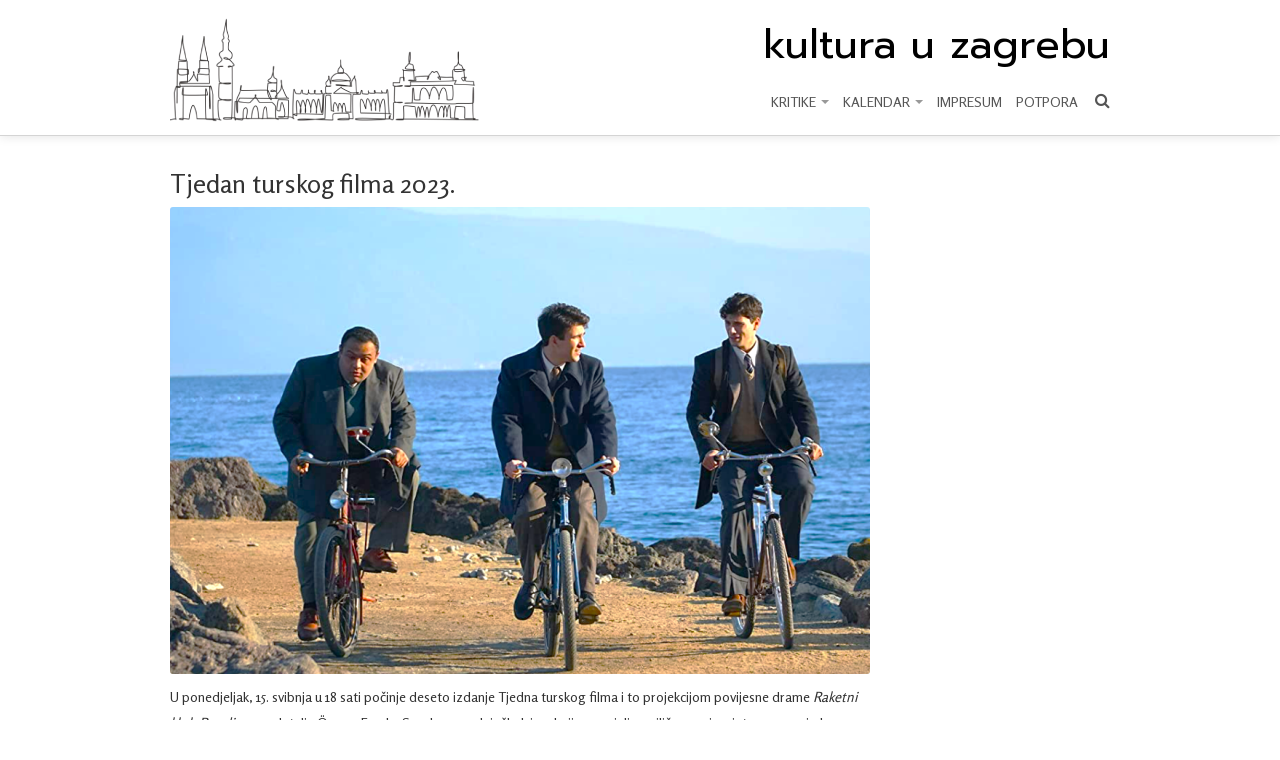

--- FILE ---
content_type: text/html; charset=UTF-8
request_url: https://www.kulturauzagrebu.hr/tjedan-turskog-filma-2023/
body_size: 28581
content:

<!DOCTYPE html>
<head>
	<meta charset="utf-8">
	

	<meta name="HandheldFriendly" content="True">
	<meta name="MobileOptimized" content="320">
	<meta name="viewport" content="width=device-width, initial-scale=1, minimal-ui">
	<meta http-equiv="cleartype" content="on">

	<!-- HTML5 shim, for IE6-8 support of HTML5 elements -->
	<!--[if lt IE 9]>
	  <script src="https://www.kulturauzagrebu.hr/wp-content/themes/kulturauzagrebu/assets/vendor/html5shiv.js" type="text/javascript"></script>
	  <link rel="stylesheet" type="text/css" media="all" href="https://www.kulturauzagrebu.hr/wp-content/themes/kulturauzagrebu/css/ie.css" />
	<![endif]-->

	<!-- Fonts -->
	<link href="https://fonts.googleapis.com/css?family=Prompt|Rosario:400,500,600&display=swap&subset=latin,latin-ext" rel="stylesheet">

	<!-- Styles -->
	<link rel="stylesheet" type="text/css" media="all" href="https://www.kulturauzagrebu.hr/wp-content/themes/kulturauzagrebu/style.css?v=2" />
	<link rel="stylesheet" type="text/css" media="all" href="https://www.kulturauzagrebu.hr/wp-content/themes/kulturauzagrebu/assets/css/owl.carousel.min.css" />
	<link rel="stylesheet" type="text/css" media="all" href="https://www.kulturauzagrebu.hr/wp-content/themes/kulturauzagrebu/assets/css/owl.theme.default.min.css" />

	
	<!-- Fav and touch icons -->
	
	<meta name='robots' content='index, follow, max-image-preview:large, max-snippet:-1, max-video-preview:-1' />
	<style>img:is([sizes="auto" i], [sizes^="auto," i]) { contain-intrinsic-size: 3000px 1500px }</style>
	
	<!-- This site is optimized with the Yoast SEO plugin v26.3 - https://yoast.com/wordpress/plugins/seo/ -->
	<title>Tjedan turskog filma 2023. - Kultura u Zagrebu</title>
	<link rel="canonical" href="https://www.kulturauzagrebu.hr/tjedan-turskog-filma-2023/" />
	<meta property="og:locale" content="hr_HR" />
	<meta property="og:type" content="article" />
	<meta property="og:title" content="Tjedan turskog filma 2023. - Kultura u Zagrebu" />
	<meta property="og:description" content="U ponedjeljak, 15. svibnja u 18 sati počinje deseto izdanje Tjedna turskog filma i to projekcijom povijesne drame Raketni klub Bandirma redatelja Ömera Faruka Soraka o srednjoškolcima koji su uspjeli u prilično nevjerojatnom svemirskom pothvatu. Ovogodišnji program sastoji se od devet naslova, među kojima se nalaze komedije i drame, aktualni filmovi i klasici a trajat više" />
	<meta property="og:url" content="https://www.kulturauzagrebu.hr/tjedan-turskog-filma-2023/" />
	<meta property="og:site_name" content="Kultura u Zagrebu" />
	<meta property="article:publisher" content="https://www.facebook.com/kulturauzagrebu" />
	<meta property="article:published_time" content="2023-04-25T05:10:00+00:00" />
	<meta property="article:modified_time" content="2023-05-17T12:28:59+00:00" />
	<meta property="og:image" content="https://www.kulturauzagrebu.hr/wp-content/uploads/2023/05/ttf.png" />
	<meta property="og:image:width" content="962" />
	<meta property="og:image:height" content="642" />
	<meta property="og:image:type" content="image/png" />
	<meta name="author" content="Katarina Marić" />
	<meta name="twitter:card" content="summary_large_image" />
	<meta name="twitter:label1" content="Napisao/la" />
	<meta name="twitter:data1" content="Katarina Marić" />
	<meta name="twitter:label2" content="Procijenjeno vrijeme čitanja" />
	<meta name="twitter:data2" content="1 minuta" />
	<script type="application/ld+json" class="yoast-schema-graph">{"@context":"https://schema.org","@graph":[{"@type":"WebPage","@id":"https://www.kulturauzagrebu.hr/tjedan-turskog-filma-2023/","url":"https://www.kulturauzagrebu.hr/tjedan-turskog-filma-2023/","name":"Tjedan turskog filma 2023. - Kultura u Zagrebu","isPartOf":{"@id":"https://www.kulturauzagrebu.hr/#website"},"primaryImageOfPage":{"@id":"https://www.kulturauzagrebu.hr/tjedan-turskog-filma-2023/#primaryimage"},"image":{"@id":"https://www.kulturauzagrebu.hr/tjedan-turskog-filma-2023/#primaryimage"},"thumbnailUrl":"https://www.kulturauzagrebu.hr/wp-content/uploads/2023/05/ttf.png","datePublished":"2023-04-25T05:10:00+00:00","dateModified":"2023-05-17T12:28:59+00:00","author":{"@id":"https://www.kulturauzagrebu.hr/#/schema/person/a4ca6131c20fbf3153a9599790315494"},"breadcrumb":{"@id":"https://www.kulturauzagrebu.hr/tjedan-turskog-filma-2023/#breadcrumb"},"inLanguage":"hr","potentialAction":[{"@type":"ReadAction","target":["https://www.kulturauzagrebu.hr/tjedan-turskog-filma-2023/"]}]},{"@type":"ImageObject","inLanguage":"hr","@id":"https://www.kulturauzagrebu.hr/tjedan-turskog-filma-2023/#primaryimage","url":"https://www.kulturauzagrebu.hr/wp-content/uploads/2023/05/ttf.png","contentUrl":"https://www.kulturauzagrebu.hr/wp-content/uploads/2023/05/ttf.png","width":962,"height":642},{"@type":"BreadcrumbList","@id":"https://www.kulturauzagrebu.hr/tjedan-turskog-filma-2023/#breadcrumb","itemListElement":[{"@type":"ListItem","position":1,"name":"Početna stranica","item":"https://www.kulturauzagrebu.hr/"},{"@type":"ListItem","position":2,"name":"Tjedan turskog filma 2023."}]},{"@type":"WebSite","@id":"https://www.kulturauzagrebu.hr/#website","url":"https://www.kulturauzagrebu.hr/","name":"Kultura u Zagrebu","description":"","potentialAction":[{"@type":"SearchAction","target":{"@type":"EntryPoint","urlTemplate":"https://www.kulturauzagrebu.hr/?s={search_term_string}"},"query-input":{"@type":"PropertyValueSpecification","valueRequired":true,"valueName":"search_term_string"}}],"inLanguage":"hr"},{"@type":"Person","@id":"https://www.kulturauzagrebu.hr/#/schema/person/a4ca6131c20fbf3153a9599790315494","name":"Katarina Marić","image":{"@type":"ImageObject","inLanguage":"hr","@id":"https://www.kulturauzagrebu.hr/#/schema/person/image/","url":"https://secure.gravatar.com/avatar/edfc6fedfa57a7e052576c09651946f9893905ce64738347a0343be0dd4d0f26?s=96&d=mm&r=g","contentUrl":"https://secure.gravatar.com/avatar/edfc6fedfa57a7e052576c09651946f9893905ce64738347a0343be0dd4d0f26?s=96&d=mm&r=g","caption":"Katarina Marić"},"url":"https://www.kulturauzagrebu.hr/author/katarina/"}]}</script>
	<!-- / Yoast SEO plugin. -->


<link rel="alternate" type="application/rss+xml" title="Kultura u Zagrebu &raquo; Tjedan turskog filma 2023. Kanal komentara" href="https://www.kulturauzagrebu.hr/tjedan-turskog-filma-2023/feed/" />
<link rel='stylesheet' id='wp-block-library-css' href='https://www.kulturauzagrebu.hr/wp-includes/css/dist/block-library/style.min.css?ver=6.8.3' type='text/css' media='all' />
<style id='classic-theme-styles-inline-css' type='text/css'>
/*! This file is auto-generated */
.wp-block-button__link{color:#fff;background-color:#32373c;border-radius:9999px;box-shadow:none;text-decoration:none;padding:calc(.667em + 2px) calc(1.333em + 2px);font-size:1.125em}.wp-block-file__button{background:#32373c;color:#fff;text-decoration:none}
</style>
<style id='global-styles-inline-css' type='text/css'>
:root{--wp--preset--aspect-ratio--square: 1;--wp--preset--aspect-ratio--4-3: 4/3;--wp--preset--aspect-ratio--3-4: 3/4;--wp--preset--aspect-ratio--3-2: 3/2;--wp--preset--aspect-ratio--2-3: 2/3;--wp--preset--aspect-ratio--16-9: 16/9;--wp--preset--aspect-ratio--9-16: 9/16;--wp--preset--color--black: #000000;--wp--preset--color--cyan-bluish-gray: #abb8c3;--wp--preset--color--white: #ffffff;--wp--preset--color--pale-pink: #f78da7;--wp--preset--color--vivid-red: #cf2e2e;--wp--preset--color--luminous-vivid-orange: #ff6900;--wp--preset--color--luminous-vivid-amber: #fcb900;--wp--preset--color--light-green-cyan: #7bdcb5;--wp--preset--color--vivid-green-cyan: #00d084;--wp--preset--color--pale-cyan-blue: #8ed1fc;--wp--preset--color--vivid-cyan-blue: #0693e3;--wp--preset--color--vivid-purple: #9b51e0;--wp--preset--gradient--vivid-cyan-blue-to-vivid-purple: linear-gradient(135deg,rgba(6,147,227,1) 0%,rgb(155,81,224) 100%);--wp--preset--gradient--light-green-cyan-to-vivid-green-cyan: linear-gradient(135deg,rgb(122,220,180) 0%,rgb(0,208,130) 100%);--wp--preset--gradient--luminous-vivid-amber-to-luminous-vivid-orange: linear-gradient(135deg,rgba(252,185,0,1) 0%,rgba(255,105,0,1) 100%);--wp--preset--gradient--luminous-vivid-orange-to-vivid-red: linear-gradient(135deg,rgba(255,105,0,1) 0%,rgb(207,46,46) 100%);--wp--preset--gradient--very-light-gray-to-cyan-bluish-gray: linear-gradient(135deg,rgb(238,238,238) 0%,rgb(169,184,195) 100%);--wp--preset--gradient--cool-to-warm-spectrum: linear-gradient(135deg,rgb(74,234,220) 0%,rgb(151,120,209) 20%,rgb(207,42,186) 40%,rgb(238,44,130) 60%,rgb(251,105,98) 80%,rgb(254,248,76) 100%);--wp--preset--gradient--blush-light-purple: linear-gradient(135deg,rgb(255,206,236) 0%,rgb(152,150,240) 100%);--wp--preset--gradient--blush-bordeaux: linear-gradient(135deg,rgb(254,205,165) 0%,rgb(254,45,45) 50%,rgb(107,0,62) 100%);--wp--preset--gradient--luminous-dusk: linear-gradient(135deg,rgb(255,203,112) 0%,rgb(199,81,192) 50%,rgb(65,88,208) 100%);--wp--preset--gradient--pale-ocean: linear-gradient(135deg,rgb(255,245,203) 0%,rgb(182,227,212) 50%,rgb(51,167,181) 100%);--wp--preset--gradient--electric-grass: linear-gradient(135deg,rgb(202,248,128) 0%,rgb(113,206,126) 100%);--wp--preset--gradient--midnight: linear-gradient(135deg,rgb(2,3,129) 0%,rgb(40,116,252) 100%);--wp--preset--font-size--small: 13px;--wp--preset--font-size--medium: 20px;--wp--preset--font-size--large: 36px;--wp--preset--font-size--x-large: 42px;--wp--preset--spacing--20: 0.44rem;--wp--preset--spacing--30: 0.67rem;--wp--preset--spacing--40: 1rem;--wp--preset--spacing--50: 1.5rem;--wp--preset--spacing--60: 2.25rem;--wp--preset--spacing--70: 3.38rem;--wp--preset--spacing--80: 5.06rem;--wp--preset--shadow--natural: 6px 6px 9px rgba(0, 0, 0, 0.2);--wp--preset--shadow--deep: 12px 12px 50px rgba(0, 0, 0, 0.4);--wp--preset--shadow--sharp: 6px 6px 0px rgba(0, 0, 0, 0.2);--wp--preset--shadow--outlined: 6px 6px 0px -3px rgba(255, 255, 255, 1), 6px 6px rgba(0, 0, 0, 1);--wp--preset--shadow--crisp: 6px 6px 0px rgba(0, 0, 0, 1);}:where(.is-layout-flex){gap: 0.5em;}:where(.is-layout-grid){gap: 0.5em;}body .is-layout-flex{display: flex;}.is-layout-flex{flex-wrap: wrap;align-items: center;}.is-layout-flex > :is(*, div){margin: 0;}body .is-layout-grid{display: grid;}.is-layout-grid > :is(*, div){margin: 0;}:where(.wp-block-columns.is-layout-flex){gap: 2em;}:where(.wp-block-columns.is-layout-grid){gap: 2em;}:where(.wp-block-post-template.is-layout-flex){gap: 1.25em;}:where(.wp-block-post-template.is-layout-grid){gap: 1.25em;}.has-black-color{color: var(--wp--preset--color--black) !important;}.has-cyan-bluish-gray-color{color: var(--wp--preset--color--cyan-bluish-gray) !important;}.has-white-color{color: var(--wp--preset--color--white) !important;}.has-pale-pink-color{color: var(--wp--preset--color--pale-pink) !important;}.has-vivid-red-color{color: var(--wp--preset--color--vivid-red) !important;}.has-luminous-vivid-orange-color{color: var(--wp--preset--color--luminous-vivid-orange) !important;}.has-luminous-vivid-amber-color{color: var(--wp--preset--color--luminous-vivid-amber) !important;}.has-light-green-cyan-color{color: var(--wp--preset--color--light-green-cyan) !important;}.has-vivid-green-cyan-color{color: var(--wp--preset--color--vivid-green-cyan) !important;}.has-pale-cyan-blue-color{color: var(--wp--preset--color--pale-cyan-blue) !important;}.has-vivid-cyan-blue-color{color: var(--wp--preset--color--vivid-cyan-blue) !important;}.has-vivid-purple-color{color: var(--wp--preset--color--vivid-purple) !important;}.has-black-background-color{background-color: var(--wp--preset--color--black) !important;}.has-cyan-bluish-gray-background-color{background-color: var(--wp--preset--color--cyan-bluish-gray) !important;}.has-white-background-color{background-color: var(--wp--preset--color--white) !important;}.has-pale-pink-background-color{background-color: var(--wp--preset--color--pale-pink) !important;}.has-vivid-red-background-color{background-color: var(--wp--preset--color--vivid-red) !important;}.has-luminous-vivid-orange-background-color{background-color: var(--wp--preset--color--luminous-vivid-orange) !important;}.has-luminous-vivid-amber-background-color{background-color: var(--wp--preset--color--luminous-vivid-amber) !important;}.has-light-green-cyan-background-color{background-color: var(--wp--preset--color--light-green-cyan) !important;}.has-vivid-green-cyan-background-color{background-color: var(--wp--preset--color--vivid-green-cyan) !important;}.has-pale-cyan-blue-background-color{background-color: var(--wp--preset--color--pale-cyan-blue) !important;}.has-vivid-cyan-blue-background-color{background-color: var(--wp--preset--color--vivid-cyan-blue) !important;}.has-vivid-purple-background-color{background-color: var(--wp--preset--color--vivid-purple) !important;}.has-black-border-color{border-color: var(--wp--preset--color--black) !important;}.has-cyan-bluish-gray-border-color{border-color: var(--wp--preset--color--cyan-bluish-gray) !important;}.has-white-border-color{border-color: var(--wp--preset--color--white) !important;}.has-pale-pink-border-color{border-color: var(--wp--preset--color--pale-pink) !important;}.has-vivid-red-border-color{border-color: var(--wp--preset--color--vivid-red) !important;}.has-luminous-vivid-orange-border-color{border-color: var(--wp--preset--color--luminous-vivid-orange) !important;}.has-luminous-vivid-amber-border-color{border-color: var(--wp--preset--color--luminous-vivid-amber) !important;}.has-light-green-cyan-border-color{border-color: var(--wp--preset--color--light-green-cyan) !important;}.has-vivid-green-cyan-border-color{border-color: var(--wp--preset--color--vivid-green-cyan) !important;}.has-pale-cyan-blue-border-color{border-color: var(--wp--preset--color--pale-cyan-blue) !important;}.has-vivid-cyan-blue-border-color{border-color: var(--wp--preset--color--vivid-cyan-blue) !important;}.has-vivid-purple-border-color{border-color: var(--wp--preset--color--vivid-purple) !important;}.has-vivid-cyan-blue-to-vivid-purple-gradient-background{background: var(--wp--preset--gradient--vivid-cyan-blue-to-vivid-purple) !important;}.has-light-green-cyan-to-vivid-green-cyan-gradient-background{background: var(--wp--preset--gradient--light-green-cyan-to-vivid-green-cyan) !important;}.has-luminous-vivid-amber-to-luminous-vivid-orange-gradient-background{background: var(--wp--preset--gradient--luminous-vivid-amber-to-luminous-vivid-orange) !important;}.has-luminous-vivid-orange-to-vivid-red-gradient-background{background: var(--wp--preset--gradient--luminous-vivid-orange-to-vivid-red) !important;}.has-very-light-gray-to-cyan-bluish-gray-gradient-background{background: var(--wp--preset--gradient--very-light-gray-to-cyan-bluish-gray) !important;}.has-cool-to-warm-spectrum-gradient-background{background: var(--wp--preset--gradient--cool-to-warm-spectrum) !important;}.has-blush-light-purple-gradient-background{background: var(--wp--preset--gradient--blush-light-purple) !important;}.has-blush-bordeaux-gradient-background{background: var(--wp--preset--gradient--blush-bordeaux) !important;}.has-luminous-dusk-gradient-background{background: var(--wp--preset--gradient--luminous-dusk) !important;}.has-pale-ocean-gradient-background{background: var(--wp--preset--gradient--pale-ocean) !important;}.has-electric-grass-gradient-background{background: var(--wp--preset--gradient--electric-grass) !important;}.has-midnight-gradient-background{background: var(--wp--preset--gradient--midnight) !important;}.has-small-font-size{font-size: var(--wp--preset--font-size--small) !important;}.has-medium-font-size{font-size: var(--wp--preset--font-size--medium) !important;}.has-large-font-size{font-size: var(--wp--preset--font-size--large) !important;}.has-x-large-font-size{font-size: var(--wp--preset--font-size--x-large) !important;}
:where(.wp-block-post-template.is-layout-flex){gap: 1.25em;}:where(.wp-block-post-template.is-layout-grid){gap: 1.25em;}
:where(.wp-block-columns.is-layout-flex){gap: 2em;}:where(.wp-block-columns.is-layout-grid){gap: 2em;}
:root :where(.wp-block-pullquote){font-size: 1.5em;line-height: 1.6;}
</style>
<link rel='stylesheet' id='responsive-lightbox-swipebox-css' href='https://www.kulturauzagrebu.hr/wp-content/plugins/responsive-lightbox/assets/swipebox/swipebox.min.css?ver=2.4.7' type='text/css' media='all' />
<link rel='stylesheet' id='wp-pagenavi-css' href='https://www.kulturauzagrebu.hr/wp-content/plugins/wp-pagenavi/pagenavi-css.css?ver=2.70' type='text/css' media='all' />
<script type="text/javascript" src="https://www.kulturauzagrebu.hr/wp-includes/js/jquery/jquery.min.js?ver=3.7.1" id="jquery-core-js"></script>
<script type="text/javascript" src="https://www.kulturauzagrebu.hr/wp-includes/js/jquery/jquery-migrate.min.js?ver=3.4.1" id="jquery-migrate-js"></script>
<script type="text/javascript" src="https://www.kulturauzagrebu.hr/wp-content/plugins/responsive-lightbox/assets/swipebox/jquery.swipebox.min.js?ver=2.4.7" id="responsive-lightbox-swipebox-js"></script>
<script type="text/javascript" src="https://www.kulturauzagrebu.hr/wp-includes/js/underscore.min.js?ver=1.13.7" id="underscore-js"></script>
<script type="text/javascript" src="https://www.kulturauzagrebu.hr/wp-content/plugins/responsive-lightbox/assets/infinitescroll/infinite-scroll.pkgd.min.js?ver=6.8.3" id="responsive-lightbox-infinite-scroll-js"></script>
<script type="text/javascript" id="responsive-lightbox-js-before">
/* <![CDATA[ */
var rlArgs = {"script":"swipebox","selector":"lightbox","customEvents":"","activeGalleries":true,"animation":true,"hideCloseButtonOnMobile":false,"removeBarsOnMobile":false,"hideBars":true,"hideBarsDelay":5000,"videoMaxWidth":1080,"useSVG":true,"loopAtEnd":false,"woocommerce_gallery":false,"ajaxurl":"https:\/\/www.kulturauzagrebu.hr\/wp-admin\/admin-ajax.php","nonce":"ad339c9003","preview":false,"postId":7897,"scriptExtension":false};
/* ]]> */
</script>
<script type="text/javascript" src="https://www.kulturauzagrebu.hr/wp-content/plugins/responsive-lightbox/js/front.js?ver=2.4.7" id="responsive-lightbox-js"></script>
<script type="text/javascript" src="https://www.kulturauzagrebu.hr/wp-content/themes/kulturauzagrebu/assets/js/owl.carousel.min.js?ver=6.8.3" id="owlcarousel-js"></script>
<script type="text/javascript" src="https://www.kulturauzagrebu.hr/wp-content/themes/kulturauzagrebu/assets/vendor/flexslider/jquery.flexslider-min.js?ver=6.8.3" id="flexslider-js"></script>
<script type="text/javascript" src="https://www.kulturauzagrebu.hr/wp-content/themes/kulturauzagrebu/assets/vendor/jquery.fitvids.js?ver=6.8.3" id="fitvids-js"></script>
<script type="text/javascript" src="https://www.kulturauzagrebu.hr/wp-content/themes/kulturauzagrebu/assets/vendor/bootstrap/js/bootstrap.min.js?ver=6.8.3" id="bootstrap-js"></script>
<script type="text/javascript" src="https://www.kulturauzagrebu.hr/wp-content/themes/kulturauzagrebu/assets/vendor/bootstrap/js/bootstrap-modal.js?ver=6.8.3" id="bootstrap-modal-js"></script>
<script type="text/javascript" src="https://www.kulturauzagrebu.hr/wp-content/themes/kulturauzagrebu/assets/js/jquery.scrollUp.min.js?ver=6.8.3" id="scrollup-js"></script>
<script type="text/javascript" src="https://www.kulturauzagrebu.hr/wp-content/themes/kulturauzagrebu/assets/js/init.js?ver=6.8.3" id="init-js"></script>
<link rel="https://api.w.org/" href="https://www.kulturauzagrebu.hr/wp-json/" /><link rel="alternate" title="JSON" type="application/json" href="https://www.kulturauzagrebu.hr/wp-json/wp/v2/posts/7897" /><link rel="EditURI" type="application/rsd+xml" title="RSD" href="https://www.kulturauzagrebu.hr/xmlrpc.php?rsd" />
<link rel='shortlink' href='https://www.kulturauzagrebu.hr/?p=7897' />
<link rel="alternate" title="oEmbed (JSON)" type="application/json+oembed" href="https://www.kulturauzagrebu.hr/wp-json/oembed/1.0/embed?url=https%3A%2F%2Fwww.kulturauzagrebu.hr%2Ftjedan-turskog-filma-2023%2F" />
<link rel="alternate" title="oEmbed (XML)" type="text/xml+oembed" href="https://www.kulturauzagrebu.hr/wp-json/oembed/1.0/embed?url=https%3A%2F%2Fwww.kulturauzagrebu.hr%2Ftjedan-turskog-filma-2023%2F&#038;format=xml" />
	<script>
		(function(i,s,o,g,r,a,m){i['GoogleAnalyticsObject']=r;i[r]=i[r]||function(){
		(i[r].q=i[r].q||[]).push(arguments)},i[r].l=1*new Date();a=s.createElement(o),
		m=s.getElementsByTagName(o)[0];a.async=1;a.src=g;m.parentNode.insertBefore(a,m)
		})(window,document,'script','https://www.google-analytics.com/analytics.js','ga');

		ga('create', 'UA-102167532-1', 'auto');
		ga('send', 'pageview');
	</script>
</head>

<body class="wp-singular post-template-default single single-post postid-7897 single-format-standard wp-theme-kulturauzagrebu">

	<header class="navbar navbar-inverse navbar-static-top">
		<div class="navbar-inner">
			<div class="container">

				<!-- Collapable buttons -->
				<button type="button" class="btn btn-navbar" data-toggle="collapse" data-target=".nav-collapse"><i class="icon-tasks"></i></button>

				<!-- Logo -->
				<div id="logo">
					<a href="/"><img src="https://www.kulturauzagrebu.hr/wp-content/themes/kulturauzagrebu/assets/img/zagreb2.png" alt="Kultura u Zagrebu"></a>
				</div>

				<div id="logo-text-mobile" style="position: absolute; top: 20px; left: 40px;">
					<a href="/" style="color: #000;">kultura u zagrebu</a>
				</div>

				<!-- Navigation -->
				<div class="nav-collapse collapse">
					<a href="/" id="logo-text">kultura u zagrebu</a>
					
					<!-- Main nav -->
					<nav id="main-nav">
						<ul id="menu-main" class="nav"><li id="menu-item-14557" class="menu-item menu-item-type-custom menu-item-object-custom menu-item-has-children menu-item-14557 dropdown"><a title="KRITIKE" href="#" data-toggle="dropdown" class="dropdown-toggle">KRITIKE <span class="caret"></span></a>
<ul role="menu" class=" dropdown-menu">
	<li id="menu-item-14560" class="menu-item menu-item-type-post_type menu-item-object-page menu-item-14560"><a title="Hrvatska književnost" href="https://www.kulturauzagrebu.hr/hrvatska-knjizevnost/">Hrvatska književnost</a></li>
	<li id="menu-item-14562" class="menu-item menu-item-type-post_type menu-item-object-page menu-item-14562"><a title="Publicistika, monografije i svjetska književnost" href="https://www.kulturauzagrebu.hr/publicistika-monografije-i-svjetska-knjizevnost/">Publicistika, monografije i svjetska književnost</a></li>
	<li id="menu-item-14563" class="menu-item menu-item-type-post_type menu-item-object-page menu-item-14563"><a title="Likovne umjetnosti" href="https://www.kulturauzagrebu.hr/likovne-umjetnosti/">Likovne umjetnosti</a></li>
</ul>
</li>
<li id="menu-item-14558" class="menu-item menu-item-type-custom menu-item-object-custom menu-item-has-children menu-item-14558 dropdown"><a title="KALENDAR" href="#" data-toggle="dropdown" class="dropdown-toggle">KALENDAR <span class="caret"></span></a>
<ul role="menu" class=" dropdown-menu">
	<li id="menu-item-15274" class="menu-item menu-item-type-custom menu-item-object-custom menu-item-15274"><a title="Sve kategorije" href="/kalendar/">Sve kategorije</a></li>
	<li id="menu-item-15244" class="menu-item menu-item-type-custom menu-item-object-custom menu-item-15244"><a title="Kazalište" href="/kalendar/?kategorija=kazaliste">Kazalište</a></li>
	<li id="menu-item-15245" class="menu-item menu-item-type-custom menu-item-object-custom menu-item-15245"><a title="Ples" href="/kalendar/?kategorija=ples">Ples</a></li>
	<li id="menu-item-15246" class="menu-item menu-item-type-custom menu-item-object-custom menu-item-15246"><a title="Opera" href="/kalendar/?kategorija=opera">Opera</a></li>
	<li id="menu-item-15247" class="menu-item menu-item-type-custom menu-item-object-custom menu-item-15247"><a title="Glazba" href="/kalendar/?kategorija=glazba">Glazba</a></li>
	<li id="menu-item-15248" class="menu-item menu-item-type-custom menu-item-object-custom menu-item-15248"><a title="Izložbe" href="/kalendar/?kategorija=izlozbe">Izložbe</a></li>
	<li id="menu-item-15249" class="menu-item menu-item-type-custom menu-item-object-custom menu-item-15249"><a title="Film" href="/kalendar/?kategorija=film">Film</a></li>
	<li id="menu-item-15250" class="menu-item menu-item-type-custom menu-item-object-custom menu-item-15250"><a title="Knjige" href="/kalendar/?kategorija=knjige">Knjige</a></li>
	<li id="menu-item-15251" class="menu-item menu-item-type-custom menu-item-object-custom menu-item-15251"><a title="Festivali" href="/kalendar/?kategorija=festivali">Festivali</a></li>
</ul>
</li>
<li id="menu-item-153" class="menu-item menu-item-type-post_type menu-item-object-page menu-item-153"><a title="Impresum" href="https://www.kulturauzagrebu.hr/o-nama/">Impresum</a></li>
<li id="menu-item-14579" class="menu-item menu-item-type-post_type menu-item-object-page menu-item-14579"><a title="Potpora" href="https://www.kulturauzagrebu.hr/potpora/">Potpora</a></li>
</ul>						<!-- Search -->
						<div id="search">
							<form action="https://www.kulturauzagrebu.hr/" method="get"  id="search_form"  class="navbar-search">
								<span class="input-append">
									<input type="text" class="input-small" data-provide="typeahead" name="s"  placeholder="Pretraživanje" required>
									<button class="btn btn-small"><i class="icon-search"></i></button>
								</span>
							</form>
						</div>
						<div class="search-icon">
							<i class="icon-search"></i>
						</div>

					</nav>
				</div>
			</div>
		</div>
	</header>

<section class="container">
	
	<div class="row">
		<div class="span9">
					<h2>Tjedan turskog filma 2023.</h2>
			<article>
									<figure><a href="https://www.kulturauzagrebu.hr/wp-content/uploads/2023/05/ttf.png" data-rel="lightbox-gallery"><img src="https://www.kulturauzagrebu.hr/wp-content/uploads/2023/05/ttf-700x467.png" class="attachment-img-700 size-img-700 wp-post-image" alt="" decoding="async" fetchpriority="high" srcset="https://www.kulturauzagrebu.hr/wp-content/uploads/2023/05/ttf-700x467.png 700w, https://www.kulturauzagrebu.hr/wp-content/uploads/2023/05/ttf-300x200.png 300w, https://www.kulturauzagrebu.hr/wp-content/uploads/2023/05/ttf-768x513.png 768w, https://www.kulturauzagrebu.hr/wp-content/uploads/2023/05/ttf-270x180.png 270w, https://www.kulturauzagrebu.hr/wp-content/uploads/2023/05/ttf-430x286.png 430w, https://www.kulturauzagrebu.hr/wp-content/uploads/2023/05/ttf.png 962w" sizes="(max-width: 700px) 100vw, 700px" /></a></figure>
								
<p>U ponedjeljak, 15. svibnja u 18 sati počinje deseto izdanje Tjedna turskog filma i to projekcijom povijesne drame <em>Raketni klub Bandirma</em> redatelja Ömera Faruka Soraka o srednjoškolcima koji su uspjeli u prilično nevjerojatnom svemirskom pothvatu.</p>



<p>Ovogodišnji program sastoji se od devet naslova, među kojima se nalaze komedije i drame, aktualni filmovi i klasici a trajat će do 20. svibnja.</p>



<p>Izdvajaju se naslovi <em>Predanost: Hasan</em> nagrađivanog redatelja Semiha Kaplanoğlua te britka politička satira <em>Objava</em> Mahmuta Fazıla Coşkuna, nagrađena posebnim priznanjem u Veneciji.</p>



<p>Svi filmovi bit će prikazani u originalnoj verziji s hrvatskim i engleskim titlovima, osim ako nije drugačije naznačeno.</p>



<p>Ulaz na projekcije u sklopu Tjedna turskog filma su besplatne, uz obvezno preuzimanje ulaznica na blagajni.</p>



<p>Detaljan program na <a href="https://turski-film.eu/" target="_blank" rel="noreferrer noopener">https://turski-film.eu/</a></p>



<p><strong><em>Izvor:</em></strong>&nbsp;<a href="http://www.kinokinoteka.hr/" target="_blank" rel="noreferrer noopener">www.kinokinoteka.hr</a><strong><em>, Kulturauzagrebu.hr,&nbsp;13. svibnja 2023.</em></strong></p>
			</article>
				</div>
		<div class="span3">
			<ul style="margin-left: 0; list-style-type: none; font-size: 12px;">
							</ul>
		</div>
	</div>

	<footer>
		<hr>
		<div class="row">
			<div class="span3">
							</div>

			<div class="span4" style="float: right; text-align: right;">
				<!--<p><small><a href="#">Naslovna</a> | <a href="#">Uvjeti korištenja</a></small></p>-->
				&copy; 2025 Kultura u Zagrebu<br></small></p>
			</div>
		</div>
	</footer>
	<a href="#" class="scroll-to-top"><span class="icon-arrow-up"></span></a>
</section>

<script type="speculationrules">
{"prefetch":[{"source":"document","where":{"and":[{"href_matches":"\/*"},{"not":{"href_matches":["\/wp-*.php","\/wp-admin\/*","\/wp-content\/uploads\/*","\/wp-content\/*","\/wp-content\/plugins\/*","\/wp-content\/themes\/kulturauzagrebu\/*","\/*\\?(.+)"]}},{"not":{"selector_matches":"a[rel~=\"nofollow\"]"}},{"not":{"selector_matches":".no-prefetch, .no-prefetch a"}}]},"eagerness":"conservative"}]}
</script>
</body>
</html>


--- FILE ---
content_type: text/css
request_url: https://www.kulturauzagrebu.hr/wp-content/themes/kulturauzagrebu/style.css?v=2
body_size: 369
content:
/*
Theme Name:  Kultura u Zagrebu
Theme URI: http://www.kulturauzagrebu.hr/
Author: DOT-Studio
Author URI: http://dot-studio.hr/
Version: 1.0
Tags: unknown
*/

@import url('assets/vendor/bootstrap/css/bootstrap.min.css');
@import url('assets/vendor/bootstrap/css/font-awesome.min.css');
@import url('assets/vendor/flexslider/flexslider.css');
/*@import url('assets/vendor/fancybox/jquery.fancybox-1.3.1.css');*/
@import url('assets/css/custom.css?v=6');


--- FILE ---
content_type: text/css
request_url: https://www.kulturauzagrebu.hr/wp-content/themes/kulturauzagrebu/assets/css/custom.css?v=6
body_size: 21011
content:
/* ------------------------------------------------------------
  Default
---------------------------------------------------------------- */
body p, .text {
    font-size: 13px;
    line-height: 18px;
    font-family: 'Rosario', sans-serif;
}
h1, h2, h3, h4, h5 {
    line-height: 1em;
    margin-bottom: 10px;
    margin-top: 0;
    font-family: 'Rosario', sans-serif;
}
h1 {
    font-size: 2.4285714286em;
    /* 34px/14px = 2.7142857143 */
    margin-bottom: 15px;
}
h1 a {
    text-decoration: underline;
}
h1>em {
    font-size: 20px;
}
h2 {
    font-size: 2em;
    /* 28px/14px = 2 */
}
h3 {
    font-size: 1.7142857143em;
    /* 24px/14px = 1.7142857143 */
}
h4 {
    font-size: 1.2857142857em;
    /* 18px/14px = 1.2857142857 */
}
h5 {
    font-size: 1.1428571429em;
    /* 16px/14px = 1.1428571429 */
}
a {
    color: #8B4513;
}
h2 a {
    color: #8B4513;
}
h3 a {
    color: #8B4513;
}
form {
    margin-bottom: 0;
}
address {
    margin-bottom: 0;
}
a:hover {
    color: #000;
}
.navbar-inverse .navbar-inner {
    background-color:#fff;
}
.navbar-inverse .brand, .navbar-inverse .nav > li > a {
    color: #555;
}
.navbar-inverse .brand, .navbar-inverse .nav > li > a:hover {
    color: #000;
}
/* ------------------------------------------------------------
  Search
---------------------------------------------------------------- */
 .navbar-search .input-small {
    margin: 0 auto;
    height: 12px;
    line-height: 12px;
    font-size: 11px;
}
.navbar-search .btn-small {
    line-height: 16px;
}
#search .lang-link {
    margin: 5px 10px 0 10px;
    font-size: 11px;
    color: #AAA;
    display: block;
    float: left
}
/* ------------------------------------------------------------
  News stories
---------------------------------------------------------------- */
 header p.lead {
    margin-bottom: 5px;
}
article h2 {
    font-size: 1.7142857143em;
    /* 24px/14px = 1.7142857143 */
    margin-bottom: 10px;
}
article h3 {
    font-size: 1.2857142857em;
    /* 18px/14px = 1.2857142857 */
    margin-bottom: 10px;
    line-height: 18px;
}
article h4 {
    font-size: 1.1428571429em;
    /* 16px/14px = 1.1428571429 */
    margin-bottom: 10px;
}
article h5 {
    font-size: 1em;
    /* 14px */
    margin-bottom: 0;
}
article time {
    display: block;
    margin-bottom: 5px;
}
/* ------------------------------------------------------------
  Carousel
---------------------------------------------------------------- */
 .flexslider h2 {
    margin-bottom: 0;
}
.flexslider img {
    margin-bottom: 0;
}
/* ------------------------------------------------------------
  Modal window
---------------------------------------------------------------- */

/*
.modal {
  width: 640px;
  margin-left: -320px;
}
.modal-body {
    max-height: 480px;
}
*/

/* ------------------------------------------------------------
  Footer
---------------------------------------------------------------- */
 footer {
    margin-top: 40px;
    margin-bottom: 40px;
}
/* ------------------------------------------------------------
  Desktop and above
---------------------------------------------------------------- */
 @media (min-width: 980px) {
    #logo {
        float: left;
        margin-top: 15px;
        margin-bottom: 10px;
    }
    .navbar {
        margin-bottom: 15px !important;
    }
    #util-nav {
        float: right;
        font-size: 12px;
    }
    #util-nav .nav>li>a {
        padding: 10px;
    }
    #share-nav {
        clear: right;
        float: right;
    }
    #register-nav {
        clear: right;
        float: right;
        text-align: right;
    }
    #register-nav p {
        color: #eee;
        font-size: 24px;
        margin-bottom: 5px;
    }
    #register-nav .btn-group {
        text-align: left;
    }
    #main-nav {
        position: absolute;
        right: 0;
        top: 80px;
    }
    #main-nav .nav>li>a {
        padding: 12px 7px 12px 7px;
        font-family:'Open Sans', 'serif' !important;
        text-transform: uppercase;
        font-size: 14px;
    }
    #search {
        clear: right;
        float: right;
    }
}
/* ------------------------------------------------------------
  Sticky nav
---------------------------------------------------------------- */
 body.sticky {
    padding-top: 180px;
}
.sticky #logo {
    margin-top: 5px;
    margin-bottom: 10px;
}
.sticky #logo img {
    max-width: 60%;
}
.sticky #util-nav {
    display: none;
}
.sticky #share-nav {
    position: absolute;
    right: 0;
    top: 43px;
}
.sticky #search {
    position: absolute;
    top: 0;
    right: 0;
}
.sticky #register-nav {
    position: absolute;
    top: 0;
    right: 210px;
    width: 300px;
}
.sticky #register-nav .btn {
    padding: 4px 10px;
    font-size: 14px;
}
.sticky #register-nav p {
    float: left;
    font-size: 16px;
    margin: 10px 0 0 0;
}
.sticky #main-nav {
    position: absolute;
    top: 32px;
    margin-left: 230px;
}
.sticky #main-nav .nav>li>a {
    padding-left: 4px;
    padding-right: 4px;
    padding-bottom: 8px;
    font-size: 12px;
}
.sticky #logo-text {
    font-size:24px;
    left:230px;
    top:25px;
}
.sticky #logo-text span {
    font-size:24px;
}
.sticky #logo-text span:nth-child(2) {
    margin-right: -3px;
}
#home-slider {
    border:0;
    margin:-15px 0 30px;
}
#home-slider .slides {
    margin-top:-7px;
}
#home-slider .slides li {
    max-height:400px;
    overflow:hidden;
    position:relative;
}
#home-slider .flex-direction-nav .flex-next {
    background-position:100% 0;
    right:0;
}
#home-slider .flex-direction-nav .flex-prev {
    left:0;
}
#home-slider .flex-control-paging li a.flex-active {
    background:#00a850;
}
#home-slider .flex-control-nav {
    width:150px;
    text-align:left;
    display:none;
}
#home-slider .cnt-text-info {
    position:absolute;
    bottom:0;
    width:960px;
    left:0;
    right:0;
    margin:0 auto;
}
#home-slider .text-info {
    color:#fff;
    float:right;
    background:rgba(0, 0, 0, 0.16);
    -webkit-border-top-left-radius:5px;
    -webkit-border-top-right-radius:5px;
    -moz-border-radius-topleft:5px;
    -moz-border-radius-topright:5px;
    border-top-left-radius:5px;
    border-top-right-radius:5px;
    padding:15px;
}
#home-slider .text-info h2 a {
    color:#fff;
    font-size:20px;
}
#home-slider .lead {
    font-size:13px;
    margin:0 0 5px;
}
#home-slider h4 {
    font-size:15px;
    margin:0 0 5px;
}
.thumb, .wp-post-image {
    -webkit-border-radius:3px;
    -moz-border-radius:3px;
    border-radius:3px;
}
.raspored {
    list-style-type:none;
    margin:0 0 30px;
}
.raspored hr {
    margin: 10px 0;
}
.raspored li {
    margin:0 0 10px;
    position: relative;
}
#raspored .raspored li {
    margin:0;
}
.raspored h3 {
    margin:2px 0 4px;
}
#raspored h3 {
    margin: 0 0 2px;
}
.raspored .lead {
    font-size:13px;
    line-height:18px;
    margin:0;
}
#raspored .raspored .lead {
    height: 78px;
    overflow: hidden;
}
.raspored h4 {
    margin:0 0 7px!important;
}
.raspored h5 {
    margin:3px 0 7px;
}
.raspored .date {
    font-size:13px;
    color:#777;
    margin:-2px 0 3px!important;
    padding:0!important;
    float: left;
}
.raspored .ulaznice {
    font-size:13px;
    color:#777;
    margin:-2px 0 3px!important;
    padding:0!important;
    float: right;
}
#raspored {
    margin-bottom: 10px;
}
#raspored .span3 img {
    margin-bottom: 10px;
    margin-top: 10px;
}
.kupi-ulaznicu {
    position: absolute;
    right: 0;
    top: 28px;
}
#home .raspored li, #drama .raspored li {
    margin:0;
}
.title h2 {
    margin-left:20px;
}
.article-intro p {
    font-size:13px;
    line-height:18px;
    margin:0 0 5px;
}
.article-intro h3 {
    font-size:24px;
    text-shadow: 0px 0px 1px rgba(150, 149, 150, 0.76);
    margin:7px 0;
    line-height: 26px;
}
.article-list hr {
    margin:7px 0;
}
.article-list p {
    font-size:12px;
    line-height:17px;
    margin:0;
}
figure {
    margin: 0 0 10px 0;
    padding: 0;
}
figure img {
    -webkit-border-radius:3px;
    -moz-border-radius:3px;
    border-radius:3px;
}
.glazba a, .glazba {
    color:#DCA01E;
}
.izlozbe a, .izlozbe {
    color:#AAAFB4;
}
.film a, .film {
    color:#8B4513;
}
.knjiga a, .knjiga {
    color:#be9b7b;
}
.knjige a, .knjige {
    color:#be9b7b;
}
.kazaliste a, .kazaliste {
    color:#96141E;
}

#logo-text {
    font-family: 'Prompt', sans-serif;
    /*font-family: 'Cardo', serif;*/
    color:#000;
    font-size:40px;
    position:absolute;
    right:0;
    top:35px;
    text-shadow: 0px 0px 1px rgba(150, 149, 150, 0.76);
}
#logo-text span {
    font-size: 42px;
}
#logo-text span:nth-child(2) {
    margin-right: -7px;
}
#logo-text:hover {
    text-decoration:none;
}
.nav-tabs {
    border:none;
}
.nav-tabs > li > a {
    font-family:Marcellus, serif;
    border:none;
    text-transform: uppercase;
}
.nav-tabs .current-menu-item a {
    color:#8B4513;
    border:none;
}
.nav-tabs>.active>a, .nav-tabs>.active>a:hover, .nav-tabs>.active>a:focus {
    color:#8B4513;
    border:none;
}
.nav>li>a:hover, .nav>li>a:focus {
    text-decoration:none;
    background-color:transparent;
}
.nav-tabs>li>a, .nav-pills>li>a {
    padding-right:15px;
    margin-right:2px;
    line-height:14px;
    padding-left:0;
    color:#555;
}
.breadcrumb {
    font-family:Marcellus, serif;
    background-color:transparent;
    padding:5px 0;
}
.article-detail {
    margin-left:0;
}
.article-detail p {
    margin:0 0 10px;
}
h3 a, .foyer, .nav-tabs>li>a:hover {
    color:#000;
}
.drama a, .drama {
    color:#96141E;
}
#main-nav .first a, #menu-item-655 a {
    padding-left: 0 !important;
}
#main-nav .last a, #menu-item-675 a {
    padding-right: 0 !important;
}
.cnt-biografija {
    margin: 0 0 20px 0;
}
/* =WordPress Core
-------------------------------------------------------------- */
 .alignnone {
    margin: 5px 20px 20px 0;
}
.aligncenter, div.aligncenter {
    display: block;
    margin: 5px auto 5px auto;
}
.alignright {
    float:right;
    margin: 5px 0 20px 20px;
}
.alignleft {
    float: left;
    margin: 5px 20px 20px 0;
}
.aligncenter {
    display: block;
    margin: 5px auto 5px auto;
}
a img.alignright {
    float: right;
    margin: 5px 0 20px 20px;
}
a img.alignnone {
    margin: 5px 20px 20px 0;
}
a img.alignleft {
    float: left;
    margin: 5px 20px 20px 0;
}
a img.aligncenter {
    display: block;
    margin-left: auto;
    margin-right: auto
}
.wp-caption {
    background: #fff;
    border: 1px solid #f0f0f0;
    max-width: 96%;
    /* Image does not overflow the content area */
    padding: 5px 3px 10px;
    text-align: center;
    -webkit-border-radius:3px;
    -moz-border-radius:3px;
    border-radius:3px;
}
.wp-caption.alignnone {
    margin: 5px 20px 20px 0;
}
.wp-caption.alignleft {
    margin: 5px 20px 20px 0;
}
.wp-caption.alignright {
    margin: 5px 0 20px 20px;
}
.wp-caption img {
    border: 0 none;
    height: auto;
    margin: 0;
    max-width: 98.5%;
    padding: 0;
    width: auto;
}
.wp-caption p.wp-caption-text {
    font-size: 11px;
    line-height: 17px;
    margin: 0;
    padding: 0 4px 5px;
}
.modal-footer.suvenir {
    text-align: left !important;
}
.modal-footer.suvenir p {
    margin: 0;
    text-align: left;
    font-size: 12px;
}
#gallery-show {
    padding: 12px 10px 8px 10px;
    background: transparent;
    -webkit-border-radius:3px;
    -moz-border-radius:3px;
    border-radius:3px;
    margin-bottom: 30px !important;
}
#gallery-show .flex-control-nav, #raspored .flex-control-nav, .flexslider hr {
    display: none;
}
.gallery-item img {
    border: 0 !important;
    -webkit-border-radius: 3px;
    -moz-border-radius: 3px;
    border-radius: 3px;
}
.no-margin-left {
    margin-left: 0 !important;
}
.no-margin-l-b {
    margin-left: 0 !important;
    margin-bottom: 0 !important;
}
.no-margin-l-t-b {
    margin-left: 0 !important;
    margin-bottom: 0 !important;
    margin-top: 10px !important;
}
.pretplata-table td {
    font-size: 12px;
    text-align: center;
}
.pretplata-table th {
    font-size: 12px;
    text-align: center;
    color: #fff;
}
.thc1 {
    background: #918F8F !important;
    color: #FFF;
}
.thc2 {
    background: #EC1B24 !important;
    color: #FFF;
}
.thc3 {
    background: #F55C18 !important;
    color: #FFF;
}
.thc4 {
    background: #F9B10A !important;
    color: #FFF;
}
.thc5 {
    background: #921115 !important;
    color: #FFF;
}
.tc1 {
    border-bottom: 1px solid #918F8F !important;
}
.tc2 {
    border-bottom: 1px solid #EC1B24 !important;
}
.tc3 {
    border-bottom: 1px solid #F55C18 !important;
}
.tc4 {
    border-bottom: 1px solid #F9B10A !important;
}
.tc5 {
    border-bottom: 1px solid #921115 !important;
}
.pretplata-list ul {
    margin-left: 10px;
    font-size: 12px;
}
h3.sponsors {
    margin: 40px 0 20px 0;
}
.row.sponsors {
    margin-bottom: 25px;
}
.wp-pagenavi {
    margin: 20px 0 10px 0;
}
.wp-pagenavi a, .wp-pagenavi span {
    -webkit-border-radius:3px;
    -moz-border-radius:3px;
    border-radius:3px;
}

.navbar-fixed-top {
    -webkit-transform: translateZ(0);
}
.bglight {
    text-align: center;
}
table.table-price tr th {
    font-size: 14px;
    font-weight: normal;
    padding: 10px 0;
}
table.table-price th.empty {
    width: 5px;
    background-color: white;
}
tr.bglight td {
    padding: 10px 0;
    background: #F5F5F5;
}
table.table-price {
    margin-top: 20px;
}
table.table-discount {
    margin-top: 20px;
}
table.table-discount th {
    background-color: #A7C942;
    color: #FFF;
}
table.table-discount tr {
    background: #F5F5F5;
    padding: 10px 0;
}
table.table-discount h3 {
    padding-left: 10px;
}
.bgdark th {
    border: 1px solid gray;
}
table.table-workhour {
    padding: 10px 0;
    font-size: 14px;
    width: 100%;
    margin-top: 0 auto;
    background: #F5F5F5;
}
.autorski-tim { height: 189px; overflow: hidden; }

.gallery img {
    border: none !important;
    -webkit-border-radius: 5px;
    -moz-border-radius: 5px;
    border-radius: 5px;
}

.gallery .gallery-item {
    padding-right: 10px;
    margin-top: 0 !important;
}

.gallery-columns-2 .gallery-item {
    width: 49% !important;
}

.gallery-columns-3 .gallery-item {
    width: 32% !important;
}

.gallery-columns-6 .gallery-item {
    width: 15.4% !important;
}

.gallery-columns-2 .gallery-item:nth-of-type(2n) {
    padding-right: 0;
}

.gallery-columns-3 .gallery-item:nth-of-type(3n) {
    padding-right: 0;
}

.gallery-columns-6 .gallery-item:nth-of-type(6n) {
    padding-right: 0;
}


/* ------------------------------------------------------------
  Mobile to Desktop
---------------------------------------------------------------- */
 @media (max-width: 980px) {
    #logo-text-mobile {
       display: block !important;
    }

    .navbar .btn-navbar {
        margin-bottom: 10px;
    }

    .navbar-inverse .nav-collapse .nav>li>a, .navbar-inverse .nav-collapse .dropdown-menu a {
        color: #000;
    }
    #logo {
        display: none;
    }

    #logo {
        width: 150px;
        margin-top: 10px;
        margin-bottom: 10px;
    }
    #logo img {
        max-width: 40%;
    }
    .navbar {
        margin-bottom: 15px !important;
    }
    .btn-navbar {
        margin-top: 13px !important;
    }
    #logo-text {
        display: none;
    }
    #search .lang-link {
        float: none !important;
    }
    .navbar-search {
        float: none;
    }
    #main-nav .first a, #menu-item-655 a {
        padding-left: 15px !important;
    }
    #main-nav .nav > li > a {
        font-family:'Marcellus SC', 'serif' !important;
        text-shadow: 0;
        text-transform: uppercase;
    }
    .article-list .span3 a img {
        margin-bottom: 10px;
    }
    .title h2 {
        margin-left: 0;
    }
    .read-all {
        margin-bottom: 10px;
        display: inline-block;
    }
    .kupi-ulaznicu {
        top: 20px;
        right: 10px;
    }
    #search {
        top: 0;
        width: 100%;
        right: auto !important;
        display: block !important;
    }
    #menu-main {
        margin-top: 80px;
    }
    #search button {
        display: inline-block !important;
    }
    .search-icon {
        display: none;
    }
    .navbar-search .input-small {
        border-radius: 4px 0 0 4px !important;
    }
}
/* ------------------------------------------------------------
  Mobile only
---------------------------------------------------------------- */
 @media (max-width: 480px) {
    .raspored .date {
        float: none;
        margin: 25px 0 0 0 !important;
        display: block;
    }
    .raspored .ulaznice {
        float: none;
        margin: 0 !important;
    }
    .kupi-ulaznicu {
        position: relative;
        margin: 0;
        top:0;
        left: 0;
    }
    #raspored li .span3, #raspored li .lead p {
        display: none;
    }
    .fb_iframe_widget span {
        width: 320px !important;
    }
    .fb_iframe_widget iframe {
        width: 320px !important;
    }
    .homeslider {
        margin-right: -20px;
        margin-left: -20px;
    }
}

/* ------------------------------------------------------------
  New Custom CSS
---------------------------------------------------------------- */
#logo img {
    /*width: 100px;*/
}
.navbar-inverse .nav > li > a {
    text-shadow: none;
}
.navbar .nav>li>a {
    text-shadow: none;
}

.sticky #main-nav {
    top: 37px;
    margin-left: 227px;
    left: 0;
}

hr {
    border-top: 1px solid rgba(139, 69, 19, 0.18);
    border-bottom: none;
}
a, h2 a {
    color: #991414;
}
#logo-text {
    text-shadow: none;
    font-family: 'Prompt', sans-serif;
}
h1, h2, h3, h4, h5, h6, #main-nav .nav>li>a {
    font-weight: normal;
    font-family: 'Rosario', serif !important;
}
body p, .text {
    font-family: 'Rosario', sans-serif;
    font-size: 14px;
    line-height: 26px;
}
body {
    background-color: #FFF;
    font-family: 'Rosario', sans-serif;
}
.single article, .single article span, .single article p {
    font-family: 'Rosario', sans-serif !important;
    font-size: 14px;
}
.article-intro {
    /*float: right;*/
}
.article-intro p {
    line-height: 20px;
}
.article-intro h3 {
    text-shadow: none;
}
.article-list p {
    line-height: 20px;
}
.container {
    background-color: #fff;
    padding: 20px;
}
.navbar-inner .container {
    padding: 0 20px;
    background-color: #fff;
}
.navbar-inverse .navbar-inner {
    background-color: #ff;
}
#raspored {
    background-color: transparent;
}
#search button{
    height: 30px;
    width: 29px;
    background-image: none;
    background-color: #fbfbfb;
    border: none;
    border-left: none;
    color: #909090;
    display: none;
}
.navbar-search .input-small {
    margin: 0 auto;
    height: 22px;
    line-height: 12px;
    font-size: 11px;
    width: 150px;
    border: none;
    border-radius: 4px;
}
#menu-main {
    margin-right: 0;
}

/* Home slider */
#home-slider .cnt-text-info {
    width: auto;
}
#home-slider .text-info {
    padding: 5px 10px;
}
#home-slider .text-info h2, #home-slider .text-info .lead {
    margin-bottom: 0;
}
#home-slider .owl-prev, #home-slider .owl-next {
    position: absolute;
    top: 50%;
    color: #fff;
    font-size: 45px;
    margin-top: -23px;
}
#home-slider .owl-prev {
    left: 20px;
}
#home-slider .owl-next {
    right: 20px;
}
.homeslider {
    margin-bottom: -20px;
}
.search-icon {
    float: left;
    padding-top: 10px;
    font-size: 16px;
    margin-left: 10px;
    cursor: pointer;
    color: #555;
}
#search {
    position: absolute;
    right: 20px;
    display: none;
}
.sticky .search-icon {
    font-size: 14px;
    padding-top: 12px;
}
.sticky #search {
    right: 225px;
}

/* Pages content */

.nav-tabs>.active>a, .nav-tabs>.active>a:hover, .nav-tabs>.active>a:focus {
    background-color: transparent;
}
.javna-nabava td, .javna-nabava p {
    padding: 5px;
    line-height: 20px;
}

/* Image style */
#scrollUp {
    background-image: url("../img/top.png");
    bottom: 10px;
    right: 10px;
    width: 28px;    /* Width of image */
    height: 28px;   /* Height of image */
}

/* Scroll to top */
.scroll-to-top {
    width: 30px;
    height: 30px;
    position: fixed;
    bottom: 20px;
    right: 20px;
    display: none;
    color: #fff;
    background-color: rgba(0, 0, 0, 0.50);
    border-radius: 50%;
}
.scroll-to-top span {
    font-size: 16px;
    margin-left: 7px;
    margin-top: 6px;
}
.scroll-to-top span:focus {
    color: #fff;
    text-decoration: none;
}
.scroll-to-top:hover {
    color: #fff;
    text-decoration: none;
    background-color: rgba(0, 0, 0, 0.64);
}

/* Raspored arhiva */

.raspored-arhiva span {
    padding: 0 5px;

}
.raspored-arhiva a:last-child span {

}

.no-margin-all {
    margin: 0;
}

.lead p {
    line-height: 19px;
}


.page-template-template-raspored .no-margin-l-t-b, .page-template-template-raspored-vrsta .no-margin-l-t-b {
    margin-top: 0 !important;
}


#logo-text-mobile {
    display: none;
}

#logo-text-mobile a {
    font-size: 25px; font-family: 'Prompt', sans-serif; color: #000;
}

.home-short p {    
    line-height: 20px !important;
}

--- FILE ---
content_type: text/plain
request_url: https://www.google-analytics.com/j/collect?v=1&_v=j102&a=1079405659&t=pageview&_s=1&dl=https%3A%2F%2Fwww.kulturauzagrebu.hr%2Ftjedan-turskog-filma-2023%2F&ul=en-us%40posix&dt=Tjedan%20turskog%20filma%202023.%20-%20Kultura%20u%20Zagrebu&sr=1280x720&vp=1280x720&_u=IEBAAEABAAAAACAAI~&jid=1804057771&gjid=1811684992&cid=502679779.1762911250&tid=UA-102167532-1&_gid=1883158465.1762911250&_r=1&_slc=1&z=1949505652
body_size: -451
content:
2,cG-SXM6WH5LVL

--- FILE ---
content_type: text/javascript
request_url: https://www.kulturauzagrebu.hr/wp-content/themes/kulturauzagrebu/assets/js/init.js?ver=6.8.3
body_size: 3396
content:
jQuery(window).load(function() {
	// Responsive videos
	jQuery("body").fitVids();
	// Sticky header
	stickyHeader('.navbar');
	// Back to top link
	backToTop('#top','#page');

	//jQuery("#menu-main li").first().addClass("first");
	//jQuery("#menu-main li").last().addClass("last");


	jQuery(".owl-carousel").owlCarousel({
		items: 4,
		margin: 5,
		responsiveClass:true,
		nav: true,
		navText: ["<div><i class='icon-angle-left'></i><div>","<div><i class='icon-angle-right'></i></div>"],
		autoplay: true,
		loop: true,
		autoplaySpeed: 3000,
		responsive : {
			// breakpoint from 0 up
			0 : {
				items : 1,
				margin: 0
			},
			// breakpoint from 480 up
			480 : {
				items : 2,
			},
			// breakpoint from 1024 up
			768 : {
				items : 3,
			},
			// breakpoint from 1440 up
			1440 : {
				items : 4,
			}
		}
	});

	// flexislider gallery
	jQuery('#gallery-show').flexslider({
		animation: "slide",
		slideshow: false,
		itemWidth: 220,
		itemMargin: 15
	});

	// flexislider raspored
	jQuery('#raspored').flexslider({
		animation: "slide",
		slideshow: true,
		direction: "vertical",
		itemMargin: 500,
	});

	jQuery( ".search-icon" ).click(function() {
		jQuery( "#search" ).toggle( "slow", function() {
		// Animation complete.
		});
	});

	// Scroll to top
	jQuery(window).scroll(function () {
        if (jQuery(this).scrollTop() > 100) {
            jQuery('.scroll-to-top').fadeIn(500);
        } else {
            jQuery('.scroll-to-top').fadeOut(500);
        }
    });

    jQuery('.scroll-to-top').click(function () {
        jQuery("html, body").animate({
            scrollTop: 0
        }, 600);
        return false;
    });

/*
    jQuery.scrollUp({
        animation: 'fade',
        activeOverlay: '#00FFFF',
        scrollImg: {
            active: true,
            type: 'background',
        }
    });
*/

	/*
	jQuery("a.gallery").fancybox({
	});
	*/

	//jQuery('a[href$="jpg"], a[href$="png"], a[href$="jpeg"]').fancybox();
});



/*
	Function to create sticky header nav
	@param: id of container
*/
function stickyHeader(id){
	// Tablet and above
	var breakPoint = jQuery(window).width();
	if(breakPoint>768){
		jQuery(window).scroll(function(){
		    // Find height of the header
		    var headerHeight = jQuery(id).innerHeight();
		    // If the vertical position of the navigation is greater than or equal
		    // to the height of the header div add a class of sticky
		    if(jQuery(this).scrollTop()>=82){
		        jQuery('body').addClass('sticky');
		        jQuery(id).addClass('navbar-fixed-top');
		    } else {
		        jQuery('body').removeClass('sticky');
		        jQuery(id).removeClass('navbar-fixed-top');
		    }
		});
	}
}

/*
	Function to scroll the page
	@param: triggerId = id of the link to attach the event to
	@param: targetId = id of the object to scroll to
*/
function backToTop(triggerId,targetId){
	// Attach the onclick event
	jQuery(triggerId).click(function(){
		// Scroll the page
		jQuery('html, body').animate({
			scrollTop: jQuery(targetId).offset().top
		}, 250);
		// Ensure that the anchors don't make the page jump
		return false;
	 });
}

/*
	Function to scroll the page
	@param: triggerId = id of the link to attach the event to
	@param: targetId = id of the object to scroll to
*/
function dropDown(id){
	// Tablet and above
	var breakPoint = jQuery(window).width();
	// Dropdowns on hover
	if(breakPoint>768){
		jQuery(id).dropdownHover();
	}
	// Dropdowns on click
	else jQuery(id).dropdown();
}
